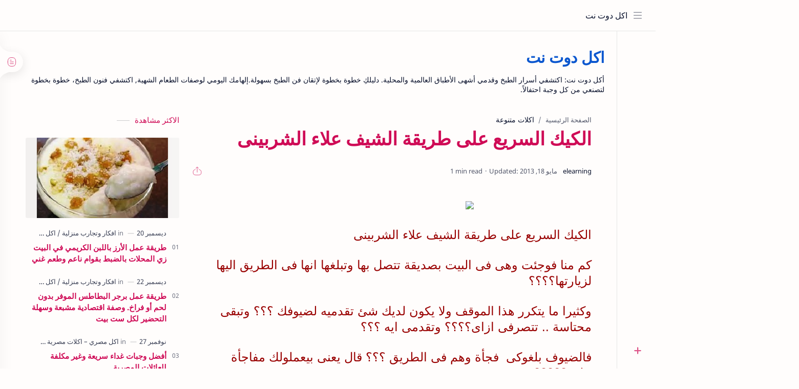

--- FILE ---
content_type: text/javascript; charset=UTF-8
request_url: https://www.akll.net/feeds/posts/summary/-/%D8%A7%D9%83%D9%84%D8%A7%D8%AA%20%D9%85%D8%AA%D9%86%D9%88%D8%B9%D8%A9?alt=json-in-script&orderby=updated&start-index=4&max-results=6&callback=showRelatedPost
body_size: 4222
content:
// API callback
showRelatedPost({"version":"1.0","encoding":"UTF-8","feed":{"xmlns":"http://www.w3.org/2005/Atom","xmlns$openSearch":"http://a9.com/-/spec/opensearchrss/1.0/","xmlns$blogger":"http://schemas.google.com/blogger/2008","xmlns$georss":"http://www.georss.org/georss","xmlns$gd":"http://schemas.google.com/g/2005","xmlns$thr":"http://purl.org/syndication/thread/1.0","id":{"$t":"tag:blogger.com,1999:blog-7131157710199161849"},"updated":{"$t":"2026-01-07T11:30:25.240-08:00"},"category":[{"term":"الحلويات"},{"term":"اكل مصري – اكلات مصرية"},{"term":"اكلات رمضان"},{"term":"اكلات متنوعة"},{"term":"وصفة من الشيف"},{"term":"خليكى أمهر ست بيت"},{"term":"عصائر"},{"term":"افكار وتجارب منزلية"},{"term":"ملف كامل لأكلات وعصائر رمضان"},{"term":"اكلات السحور"},{"term":"بهارات وتتبيلات - spices"},{"term":"اكلات للاطفال"},{"term":"اكلات اقتصادية"},{"term":"اكل الاطفال – اكلات الاطفال"},{"term":"سلطات ومقبلات"},{"term":"وصفات زيادة الوزن"},{"term":"أكلات سريعة"},{"term":"الاطباق الرئيسية"},{"term":"اكلات عالمية"},{"term":"مواد لصنع الحلويات"},{"term":"حلويات رمضان"},{"term":"اكل سوري – اكلات سورية"},{"term":"اكلات سريعة"},{"term":"الكيك والحلويات"},{"term":"اكل صحي"},{"term":"الطب البديل"},{"term":"اكلات العيد"},{"term":"المعجنات والمقبلات والمخللات"},{"term":"حلويات العيد"},{"term":"اكلات للتخسيس - اكل الريجيم"},{"term":"اكل شعبي"},{"term":"نصائح"},{"term":"تجارب منزلية"},{"term":"عصائر رمضان"},{"term":"اكل تركى"},{"term":"اكل دوت نت"},{"term":"ريجيم"},{"term":"اكلات للتخسيس"},{"term":"رمضانيات"},{"term":"نصائح المطبخ"},{"term":"المعجنات والمخبوزات"},{"term":"حلويات المولد النبوى"},{"term":"اكل اردني – اكلات اردنية"},{"term":"اكل سعودي – اكلات سعودية"},{"term":"اكلات الاسماك"},{"term":"دايت"},{"term":"رجيم"},{"term":"طريقة عمل الكحك"},{"term":"بهارات وتتبيلات"},{"term":"مقبلات ومشهيات"},{"term":"English section"},{"term":"اكل مغربي – اكلات مغربية"},{"term":"طريقة عمل"},{"term":"education"},{"term":"الفراخ"},{"term":"بطاطس"},{"term":"خضار"},{"term":"الايس كريم"},{"term":"المطبخ"},{"term":"سندويتشات"},{"term":"سي فود"},{"term":"شوربة سي فود"},{"term":"غداء يومي"},{"term":"فقدان الوزن"},{"term":"مشروبات صحية"},{"term":"مطبخ"},{"term":"مكرونة"},{"term":"اكل خليجي"},{"term":"اكل خليجي – اكلات خليجية"},{"term":"اكلات لبنانية"},{"term":"الجبنة العكاوي"},{"term":"المبكبكة"},{"term":"المستردة"},{"term":"المكرونة"},{"term":"المكرونة الاسباجيتي"},{"term":"بهارات"},{"term":"تخسيس"},{"term":"حرق الدهون"},{"term":"شيكولاته"},{"term":"صوص الشيكولاتة"},{"term":"عمل الكاتشب"},{"term":"فراخ"}],"title":{"type":"text","$t":"اكل دوت نت"},"subtitle":{"type":"html","$t":"أكل دوت نت: اكتشفي أسرار الطبخ وقدمي أشهى الأطباق العالمية والمحلية. دليلكِ خطوة بخطوة لإتقان فن الطبخ بسهولة.إلهامك اليومي لوصفات الطعام الشهية, اكتشفي فنون الطبخ، خطوة بخطوة لتصنعي من كل وجبة احتفالاً."},"link":[{"rel":"http://schemas.google.com/g/2005#feed","type":"application/atom+xml","href":"https:\/\/www.akll.net\/feeds\/posts\/summary"},{"rel":"self","type":"application/atom+xml","href":"https:\/\/www.blogger.com\/feeds\/7131157710199161849\/posts\/summary\/-\/%D8%A7%D9%83%D9%84%D8%A7%D8%AA+%D9%85%D8%AA%D9%86%D9%88%D8%B9%D8%A9?alt=json-in-script\u0026start-index=4\u0026max-results=6\u0026orderby=updated"},{"rel":"alternate","type":"text/html","href":"https:\/\/www.akll.net\/search\/label\/%D8%A7%D9%83%D9%84%D8%A7%D8%AA%20%D9%85%D8%AA%D9%86%D9%88%D8%B9%D8%A9"},{"rel":"hub","href":"http://pubsubhubbub.appspot.com/"},{"rel":"previous","type":"application/atom+xml","href":"https:\/\/www.blogger.com\/feeds\/7131157710199161849\/posts\/summary\/-\/%D8%A7%D9%83%D9%84%D8%A7%D8%AA+%D9%85%D8%AA%D9%86%D9%88%D8%B9%D8%A9\/-\/%D8%A7%D9%83%D9%84%D8%A7%D8%AA+%D9%85%D8%AA%D9%86%D9%88%D8%B9%D8%A9?alt=json-in-script\u0026start-index=1\u0026max-results=6\u0026orderby=updated"},{"rel":"next","type":"application/atom+xml","href":"https:\/\/www.blogger.com\/feeds\/7131157710199161849\/posts\/summary\/-\/%D8%A7%D9%83%D9%84%D8%A7%D8%AA+%D9%85%D8%AA%D9%86%D9%88%D8%B9%D8%A9\/-\/%D8%A7%D9%83%D9%84%D8%A7%D8%AA+%D9%85%D8%AA%D9%86%D9%88%D8%B9%D8%A9?alt=json-in-script\u0026start-index=10\u0026max-results=6\u0026orderby=updated"}],"author":[{"name":{"$t":"elearning"},"uri":{"$t":"http:\/\/www.blogger.com\/profile\/06908930754256933556"},"email":{"$t":"noreply@blogger.com"},"gd$image":{"rel":"http://schemas.google.com/g/2005#thumbnail","width":"16","height":"16","src":"https:\/\/img1.blogblog.com\/img\/b16-rounded.gif"}}],"generator":{"version":"7.00","uri":"http://www.blogger.com","$t":"Blogger"},"openSearch$totalResults":{"$t":"62"},"openSearch$startIndex":{"$t":"4"},"openSearch$itemsPerPage":{"$t":"6"},"entry":[{"id":{"$t":"tag:blogger.com,1999:blog-7131157710199161849.post-3558597023523226752"},"published":{"$t":"2020-06-15T04:59:00.001-07:00"},"updated":{"$t":"2020-06-15T04:59:42.311-07:00"},"category":[{"scheme":"http://www.blogger.com/atom/ns#","term":"اكلات متنوعة"},{"scheme":"http://www.blogger.com/atom/ns#","term":"وصفات زيادة الوزن"}],"title":{"type":"text","$t":"للنحيفات والنحيفين فقط .. أطعمة زيادة الوزن بالصور ..Foods for increasing weight"},"summary":{"type":"text","$t":"\nللنحيفات والنحيفين فقط .. أطعمة زيادة الوزن بالصور ..Foods for increasing weight\n\n\nللنحيفات والنحيفين فقط .. أطعمة زيادة الوزن بالصور ..Foods for increasing weight\n\nسبحان الله.\n\nالكثيرين\n يلهثون وراء أدوية ومشروبات التخسيس ويقابلهم فى الجهة الأخرى الرفيعين \nطالبى زيادة الوزن حتى يغطوا بها عظامهم التى تكاد تفر من تحت جلودهم.\n\n\nلكن للرفيعين علينا حق .. وهو ان ندلهم على أغذية تسمنهم وتغذيهم.\nيللا "},"link":[{"rel":"replies","type":"application/atom+xml","href":"https:\/\/www.akll.net\/feeds\/3558597023523226752\/comments\/default","title":"تعليقات الرسالة"},{"rel":"replies","type":"text/html","href":"https:\/\/www.akll.net\/2020\/06\/foods-for-increasing-weight.html#comment-form","title":"0 تعليقات"},{"rel":"edit","type":"application/atom+xml","href":"https:\/\/www.blogger.com\/feeds\/7131157710199161849\/posts\/default\/3558597023523226752"},{"rel":"self","type":"application/atom+xml","href":"https:\/\/www.blogger.com\/feeds\/7131157710199161849\/posts\/default\/3558597023523226752"},{"rel":"alternate","type":"text/html","href":"https:\/\/www.akll.net\/2020\/06\/foods-for-increasing-weight.html","title":"للنحيفات والنحيفين فقط .. أطعمة زيادة الوزن بالصور ..Foods for increasing weight"}],"author":[{"name":{"$t":"Unknown"},"email":{"$t":"noreply@blogger.com"},"gd$image":{"rel":"http://schemas.google.com/g/2005#thumbnail","width":"16","height":"16","src":"https:\/\/img1.blogblog.com\/img\/b16-rounded.gif"}}],"thr$total":{"$t":"0"}},{"id":{"$t":"tag:blogger.com,1999:blog-7131157710199161849.post-914500884561356727"},"published":{"$t":"2020-05-04T03:26:00.000-07:00"},"updated":{"$t":"2020-05-04T03:26:01.705-07:00"},"category":[{"scheme":"http://www.blogger.com/atom/ns#","term":"اكلات رمضان"},{"scheme":"http://www.blogger.com/atom/ns#","term":"اكلات متنوعة"},{"scheme":"http://www.blogger.com/atom/ns#","term":"الاطباق الرئيسية"},{"scheme":"http://www.blogger.com/atom/ns#","term":"رمضانيات"},{"scheme":"http://www.blogger.com/atom/ns#","term":"ملف كامل لأكلات وعصائر رمضان"}],"title":{"type":"text","$t":"كباب الحلة ..افطار رمضانى شهي"},"summary":{"type":"text","$t":"\n\n\n\n\n\n\n\n\u0026nbsp; الكباب\n\nطبعا غنى عن التعريف والتقدير والاحترام\n\nوهناك كباب يعمل فى المنزل وليس هناك داعى للفحم والمروحة والدخان ... فهو يطبخ فى الحلة\u0026nbsp;\n\nومن هنا تم تعريفه بكباب الحلة\n\nوطهمه شهى فعلا وسهل جدا فى تحضيره\n\n\n\n\nاولا : المقادير\n\n1\/2 كيلو لحم فخدة\n\nبصلة صحيحة- فلفل حار حسب الرغبة \n\nملح- فلفل- قرفة-بهارات لحمة\n\n4 فصوص ثوم\n\n2 ملعقة سمن\n\nقليل من الماء\n\n\n\n\nثانيا : الطريقة\n\n1- يقطع اللحم "},"link":[{"rel":"replies","type":"application/atom+xml","href":"https:\/\/www.akll.net\/feeds\/914500884561356727\/comments\/default","title":"تعليقات الرسالة"},{"rel":"replies","type":"text/html","href":"https:\/\/www.akll.net\/2020\/05\/blog-post_49.html#comment-form","title":"0 تعليقات"},{"rel":"edit","type":"application/atom+xml","href":"https:\/\/www.blogger.com\/feeds\/7131157710199161849\/posts\/default\/914500884561356727"},{"rel":"self","type":"application/atom+xml","href":"https:\/\/www.blogger.com\/feeds\/7131157710199161849\/posts\/default\/914500884561356727"},{"rel":"alternate","type":"text/html","href":"https:\/\/www.akll.net\/2020\/05\/blog-post_49.html","title":"كباب الحلة ..افطار رمضانى شهي"}],"author":[{"name":{"$t":"Unknown"},"email":{"$t":"noreply@blogger.com"},"gd$image":{"rel":"http://schemas.google.com/g/2005#thumbnail","width":"16","height":"16","src":"https:\/\/img1.blogblog.com\/img\/b16-rounded.gif"}}],"thr$total":{"$t":"0"}},{"id":{"$t":"tag:blogger.com,1999:blog-7131157710199161849.post-5204859673096569185"},"published":{"$t":"2020-05-04T03:22:00.001-07:00"},"updated":{"$t":"2020-05-04T03:22:16.857-07:00"},"category":[{"scheme":"http://www.blogger.com/atom/ns#","term":"اكلات متنوعة"},{"scheme":"http://www.blogger.com/atom/ns#","term":"حلويات رمضان"},{"scheme":"http://www.blogger.com/atom/ns#","term":"خليكى أمهر ست بيت"},{"scheme":"http://www.blogger.com/atom/ns#","term":"ملف كامل لأكلات وعصائر رمضان"}],"title":{"type":"text","$t":"الرز بلبن الحادق..سحور مغذى وشهي"},"summary":{"type":"text","$t":"\n\nكلنا نعرف عن الارز باللبن\u0026nbsp; البارد الحلو الى يصنع بالسكر وجوز الهند واحيانا يوضع على وجهه المكسرات\n\nولكن\n وصفة الارز باللبن الغير مسكر دى وصفة قديمة من ايام جدتى\u0026nbsp; وكانوا يأكلوه \nمع العسل الاسود وهو يدفئ جدا خصوصا فى ليالى الشتاء الباردة\n\nعموما هو مش مالح قوى زى ما هاتشوفوا فى الوصفة وممكن اكله لوحده وهو مفيد جدا\n\nالمقادير\n\n1 كوب من الارز المصرى المغسول والمنقوع فى الماء\n\n1كيلو لبن\n\nرشة"},"link":[{"rel":"replies","type":"application/atom+xml","href":"https:\/\/www.akll.net\/feeds\/5204859673096569185\/comments\/default","title":"تعليقات الرسالة"},{"rel":"replies","type":"text/html","href":"https:\/\/www.akll.net\/2020\/05\/blog-post_7.html#comment-form","title":"0 تعليقات"},{"rel":"edit","type":"application/atom+xml","href":"https:\/\/www.blogger.com\/feeds\/7131157710199161849\/posts\/default\/5204859673096569185"},{"rel":"self","type":"application/atom+xml","href":"https:\/\/www.blogger.com\/feeds\/7131157710199161849\/posts\/default\/5204859673096569185"},{"rel":"alternate","type":"text/html","href":"https:\/\/www.akll.net\/2020\/05\/blog-post_7.html","title":"الرز بلبن الحادق..سحور مغذى وشهي"}],"author":[{"name":{"$t":"Unknown"},"email":{"$t":"noreply@blogger.com"},"gd$image":{"rel":"http://schemas.google.com/g/2005#thumbnail","width":"16","height":"16","src":"https:\/\/img1.blogblog.com\/img\/b16-rounded.gif"}}],"thr$total":{"$t":"0"}},{"id":{"$t":"tag:blogger.com,1999:blog-7131157710199161849.post-7208021484159891315"},"published":{"$t":"2020-04-29T07:32:00.000-07:00"},"updated":{"$t":"2020-04-29T07:32:32.096-07:00"},"category":[{"scheme":"http://www.blogger.com/atom/ns#","term":"أكلات سريعة"},{"scheme":"http://www.blogger.com/atom/ns#","term":"اكل مصري – اكلات مصرية"},{"scheme":"http://www.blogger.com/atom/ns#","term":"اكلات رمضان"},{"scheme":"http://www.blogger.com/atom/ns#","term":"اكلات عالمية"},{"scheme":"http://www.blogger.com/atom/ns#","term":"اكلات متنوعة"},{"scheme":"http://www.blogger.com/atom/ns#","term":"خضار"}],"title":{"type":"text","$t":"المكرونة بالجمبرى والكزبرة على طريقة الشيف علاء الشربينى"},"summary":{"type":"text","$t":"\n\n\n\n\n\nغيرى طريقة طبخك للمكرونة المعتادة بالصلصة الحمراء مع الشيف علاء الشربينى\nالمكرونة بالجمبرى والكزبرة\nغيرى \u0026nbsp;روتينك المعتاد في إعداد المكرونة بالصلصة الحمراء، أضيفي الجمبري و الكزبرة لتحصلي على نكهة مميزة.  المقادير:  ١ كيس مكرونة، أختاري شكلك المفضل ٢ ملعقة صغيرة زيت زيتون ٢٢٥ جم جمبري، مقشر (يمكن استخدام الجمبري الطازج أو المجمد) ١٧٠ جم صلصة طماطم ١ ملعقة كبيرة كزبرة خضراء، مقطعة ملح "},"link":[{"rel":"replies","type":"application/atom+xml","href":"https:\/\/www.akll.net\/feeds\/7208021484159891315\/comments\/default","title":"تعليقات الرسالة"},{"rel":"replies","type":"text/html","href":"https:\/\/www.akll.net\/2020\/04\/blog-post_81.html#comment-form","title":"0 تعليقات"},{"rel":"edit","type":"application/atom+xml","href":"https:\/\/www.blogger.com\/feeds\/7131157710199161849\/posts\/default\/7208021484159891315"},{"rel":"self","type":"application/atom+xml","href":"https:\/\/www.blogger.com\/feeds\/7131157710199161849\/posts\/default\/7208021484159891315"},{"rel":"alternate","type":"text/html","href":"https:\/\/www.akll.net\/2020\/04\/blog-post_81.html","title":"المكرونة بالجمبرى والكزبرة على طريقة الشيف علاء الشربينى"}],"author":[{"name":{"$t":"Unknown"},"email":{"$t":"noreply@blogger.com"},"gd$image":{"rel":"http://schemas.google.com/g/2005#thumbnail","width":"16","height":"16","src":"https:\/\/img1.blogblog.com\/img\/b16-rounded.gif"}}],"thr$total":{"$t":"0"}},{"id":{"$t":"tag:blogger.com,1999:blog-7131157710199161849.post-2628318710415588448"},"published":{"$t":"2013-07-06T12:55:00.003-07:00"},"updated":{"$t":"2013-07-06T12:55:49.403-07:00"},"category":[{"scheme":"http://www.blogger.com/atom/ns#","term":"اكلات متنوعة"}],"title":{"type":"text","$t":"طريقة عمل قالب كنافة بالسالمون - اكل دوت نت "},"summary":{"type":"text","$t":"\n\nطريقة عمل قالب كنافة بالسالمون - اكل دوت نت\u0026nbsp;\n\nطريقة عمل قالب كنافة بالسالمون - اكل دوت نت\u0026nbsp;\n\nطريقة عمل قالب كنافة بالسالمون - اكل دوت نت \n\n\n\n\n\n\n\n\n\n\n\n\n\n\n\n    \n    \n     \nأوريجانو , ملعقة صغيرة\nكنافة ,250 غرام\nزيت ,2 ملعقة كبيرة\nسالمون فيليه مقطع مربعات, قطعة\nفلفل ألوان مقطع مربعات,3 حبات\nجبن شيدر مبشور,3 ملاعق كبيرة\nبصل مربعات, حبة\nثوم مفروم, ملعقة صغيرة\nبقدونس مفروم, ملعقة صغيرة\nبيض , "},"link":[{"rel":"replies","type":"application/atom+xml","href":"https:\/\/www.akll.net\/feeds\/2628318710415588448\/comments\/default","title":"تعليقات الرسالة"},{"rel":"replies","type":"text/html","href":"https:\/\/www.akll.net\/2013\/07\/blog-post_6.html#comment-form","title":"0 تعليقات"},{"rel":"edit","type":"application/atom+xml","href":"https:\/\/www.blogger.com\/feeds\/7131157710199161849\/posts\/default\/2628318710415588448"},{"rel":"self","type":"application/atom+xml","href":"https:\/\/www.blogger.com\/feeds\/7131157710199161849\/posts\/default\/2628318710415588448"},{"rel":"alternate","type":"text/html","href":"https:\/\/www.akll.net\/2013\/07\/blog-post_6.html","title":"طريقة عمل قالب كنافة بالسالمون - اكل دوت نت "}],"author":[{"name":{"$t":"Anonymous"},"uri":{"$t":"http:\/\/www.blogger.com\/profile\/16128949239215566376"},"email":{"$t":"noreply@blogger.com"},"gd$image":{"rel":"http://schemas.google.com/g/2005#thumbnail","width":"16","height":"16","src":"https:\/\/img1.blogblog.com\/img\/b16-rounded.gif"}}],"media$thumbnail":{"xmlns$media":"http://search.yahoo.com/mrss/","url":"https:\/\/blogger.googleusercontent.com\/img\/b\/R29vZ2xl\/AVvXsEgJVuSWhVadd9g_WwWgW09niKevDFCSle4qBcCtpYlupXffUTOPDVmpcoUy3rTbGIXmuANa-k1Yqyju8j9h9hfI-FTvBaJM8VNzhC-i_1uF_IbmNqZxAFIRNQy11fkYLQnQxqy8MtHU43XG\/s72-c\/3655.jpg","height":"72","width":"72"},"thr$total":{"$t":"0"}},{"id":{"$t":"tag:blogger.com,1999:blog-7131157710199161849.post-5265212443544613887"},"published":{"$t":"2013-06-26T10:42:00.004-07:00"},"updated":{"$t":"2013-06-26T10:45:29.775-07:00"},"category":[{"scheme":"http://www.blogger.com/atom/ns#","term":"اكلات متنوعة"}],"title":{"type":"text","$t":" طريقة عمل لانشون الدجاج فى البيت"},"summary":{"type":"text","$t":"\n\n\u0026nbsp;طريقة عمل لانشون الدجاج فى البيت\n\n\u0026nbsp;\n\n\n\n\u0026nbsp;\n\n\n\n\u0026nbsp;\n\n \n\n\n\n\n\n\n\n\n\n\n\u0026nbsp;نص كيلو صدور دجاج منزوعه العظم .\n 3 بيضات.\n 3 ملاعق دقيق.\n 3 فصوص ثوم.\n 3 قطع جبن مثلثات او جبن كيري.\n بصله صغيره.\n 2 مكعب ماجي.\n 3 حبات جبهان .\n رشه خفيفة فلفل اسود.\n ربع ملعقه صغيره زنجبيل مطحون.\n ربع ملعقه صغيره ثوم باودر (حسبالرغبة).\n كوب صغير زيت نباتي.\n صبغه حمراء لاعطاء لون.\n ملح.\n\n\n\n\n\n\n\n   نضع صدور "},"link":[{"rel":"replies","type":"application/atom+xml","href":"https:\/\/www.akll.net\/feeds\/5265212443544613887\/comments\/default","title":"تعليقات الرسالة"},{"rel":"replies","type":"text/html","href":"https:\/\/www.akll.net\/2013\/06\/blog-post_1417.html#comment-form","title":"0 تعليقات"},{"rel":"edit","type":"application/atom+xml","href":"https:\/\/www.blogger.com\/feeds\/7131157710199161849\/posts\/default\/5265212443544613887"},{"rel":"self","type":"application/atom+xml","href":"https:\/\/www.blogger.com\/feeds\/7131157710199161849\/posts\/default\/5265212443544613887"},{"rel":"alternate","type":"text/html","href":"https:\/\/www.akll.net\/2013\/06\/blog-post_1417.html","title":" طريقة عمل لانشون الدجاج فى البيت"}],"author":[{"name":{"$t":"elearning"},"uri":{"$t":"http:\/\/www.blogger.com\/profile\/06908930754256933556"},"email":{"$t":"noreply@blogger.com"},"gd$image":{"rel":"http://schemas.google.com/g/2005#thumbnail","width":"16","height":"16","src":"https:\/\/img1.blogblog.com\/img\/b16-rounded.gif"}}],"media$thumbnail":{"xmlns$media":"http://search.yahoo.com/mrss/","url":"https:\/\/blogger.googleusercontent.com\/img\/b\/R29vZ2xl\/AVvXsEiWXPHdNN6XFe8wAx4bbQH_w5elLVl-iJUFQCXCsibwPjniGK7V8KOF69DNHEPoXAxpAiFC_LqprxAaoE82vSNCEHKkVSxZ4EqMPPK72yK5FIYsIt4WC31hKA-aAWsIqwXG2cWC-rpS-kHC\/s72-c\/lanshon.jpeg","height":"72","width":"72"},"thr$total":{"$t":"0"}}]}});

--- FILE ---
content_type: text/javascript; charset=UTF-8
request_url: https://www.akll.net/feeds/posts/summary/-/%D8%A7%D9%83%D9%84%D8%A7%D8%AA%20%D9%85%D8%AA%D9%86%D9%88%D8%B9%D8%A9?alt=json-in-script&orderby=updated&max-results=0&callback=randomRelatedIndex
body_size: 1491
content:
// API callback
randomRelatedIndex({"version":"1.0","encoding":"UTF-8","feed":{"xmlns":"http://www.w3.org/2005/Atom","xmlns$openSearch":"http://a9.com/-/spec/opensearchrss/1.0/","xmlns$blogger":"http://schemas.google.com/blogger/2008","xmlns$georss":"http://www.georss.org/georss","xmlns$gd":"http://schemas.google.com/g/2005","xmlns$thr":"http://purl.org/syndication/thread/1.0","id":{"$t":"tag:blogger.com,1999:blog-7131157710199161849"},"updated":{"$t":"2026-01-07T11:30:25.240-08:00"},"category":[{"term":"الحلويات"},{"term":"اكل مصري – اكلات مصرية"},{"term":"اكلات رمضان"},{"term":"اكلات متنوعة"},{"term":"وصفة من الشيف"},{"term":"خليكى أمهر ست بيت"},{"term":"عصائر"},{"term":"افكار وتجارب منزلية"},{"term":"ملف كامل لأكلات وعصائر رمضان"},{"term":"اكلات السحور"},{"term":"بهارات وتتبيلات - spices"},{"term":"اكلات للاطفال"},{"term":"اكلات اقتصادية"},{"term":"اكل الاطفال – اكلات الاطفال"},{"term":"سلطات ومقبلات"},{"term":"وصفات زيادة الوزن"},{"term":"أكلات سريعة"},{"term":"الاطباق الرئيسية"},{"term":"اكلات عالمية"},{"term":"مواد لصنع الحلويات"},{"term":"حلويات رمضان"},{"term":"اكل سوري – اكلات سورية"},{"term":"اكلات سريعة"},{"term":"الكيك والحلويات"},{"term":"اكل صحي"},{"term":"الطب البديل"},{"term":"اكلات العيد"},{"term":"المعجنات والمقبلات والمخللات"},{"term":"حلويات العيد"},{"term":"اكلات للتخسيس - اكل الريجيم"},{"term":"اكل شعبي"},{"term":"نصائح"},{"term":"تجارب منزلية"},{"term":"عصائر رمضان"},{"term":"اكل تركى"},{"term":"اكل دوت نت"},{"term":"ريجيم"},{"term":"اكلات للتخسيس"},{"term":"رمضانيات"},{"term":"نصائح المطبخ"},{"term":"المعجنات والمخبوزات"},{"term":"حلويات المولد النبوى"},{"term":"اكل اردني – اكلات اردنية"},{"term":"اكل سعودي – اكلات سعودية"},{"term":"اكلات الاسماك"},{"term":"دايت"},{"term":"رجيم"},{"term":"طريقة عمل الكحك"},{"term":"بهارات وتتبيلات"},{"term":"مقبلات ومشهيات"},{"term":"English section"},{"term":"اكل مغربي – اكلات مغربية"},{"term":"طريقة عمل"},{"term":"education"},{"term":"الفراخ"},{"term":"بطاطس"},{"term":"خضار"},{"term":"الايس كريم"},{"term":"المطبخ"},{"term":"سندويتشات"},{"term":"سي فود"},{"term":"شوربة سي فود"},{"term":"غداء يومي"},{"term":"فقدان الوزن"},{"term":"مشروبات صحية"},{"term":"مطبخ"},{"term":"مكرونة"},{"term":"اكل خليجي"},{"term":"اكل خليجي – اكلات خليجية"},{"term":"اكلات لبنانية"},{"term":"الجبنة العكاوي"},{"term":"المبكبكة"},{"term":"المستردة"},{"term":"المكرونة"},{"term":"المكرونة الاسباجيتي"},{"term":"بهارات"},{"term":"تخسيس"},{"term":"حرق الدهون"},{"term":"شيكولاته"},{"term":"صوص الشيكولاتة"},{"term":"عمل الكاتشب"},{"term":"فراخ"}],"title":{"type":"text","$t":"اكل دوت نت"},"subtitle":{"type":"html","$t":"أكل دوت نت: اكتشفي أسرار الطبخ وقدمي أشهى الأطباق العالمية والمحلية. دليلكِ خطوة بخطوة لإتقان فن الطبخ بسهولة.إلهامك اليومي لوصفات الطعام الشهية, اكتشفي فنون الطبخ، خطوة بخطوة لتصنعي من كل وجبة احتفالاً."},"link":[{"rel":"http://schemas.google.com/g/2005#feed","type":"application/atom+xml","href":"https:\/\/www.akll.net\/feeds\/posts\/summary"},{"rel":"self","type":"application/atom+xml","href":"https:\/\/www.blogger.com\/feeds\/7131157710199161849\/posts\/summary\/-\/%D8%A7%D9%83%D9%84%D8%A7%D8%AA+%D9%85%D8%AA%D9%86%D9%88%D8%B9%D8%A9?alt=json-in-script\u0026max-results=0\u0026orderby=updated"},{"rel":"alternate","type":"text/html","href":"https:\/\/www.akll.net\/search\/label\/%D8%A7%D9%83%D9%84%D8%A7%D8%AA%20%D9%85%D8%AA%D9%86%D9%88%D8%B9%D8%A9"},{"rel":"hub","href":"http://pubsubhubbub.appspot.com/"}],"author":[{"name":{"$t":"elearning"},"uri":{"$t":"http:\/\/www.blogger.com\/profile\/06908930754256933556"},"email":{"$t":"noreply@blogger.com"},"gd$image":{"rel":"http://schemas.google.com/g/2005#thumbnail","width":"16","height":"16","src":"https:\/\/img1.blogblog.com\/img\/b16-rounded.gif"}}],"generator":{"version":"7.00","uri":"http://www.blogger.com","$t":"Blogger"},"openSearch$totalResults":{"$t":"62"},"openSearch$startIndex":{"$t":"1"},"openSearch$itemsPerPage":{"$t":"0"}}});